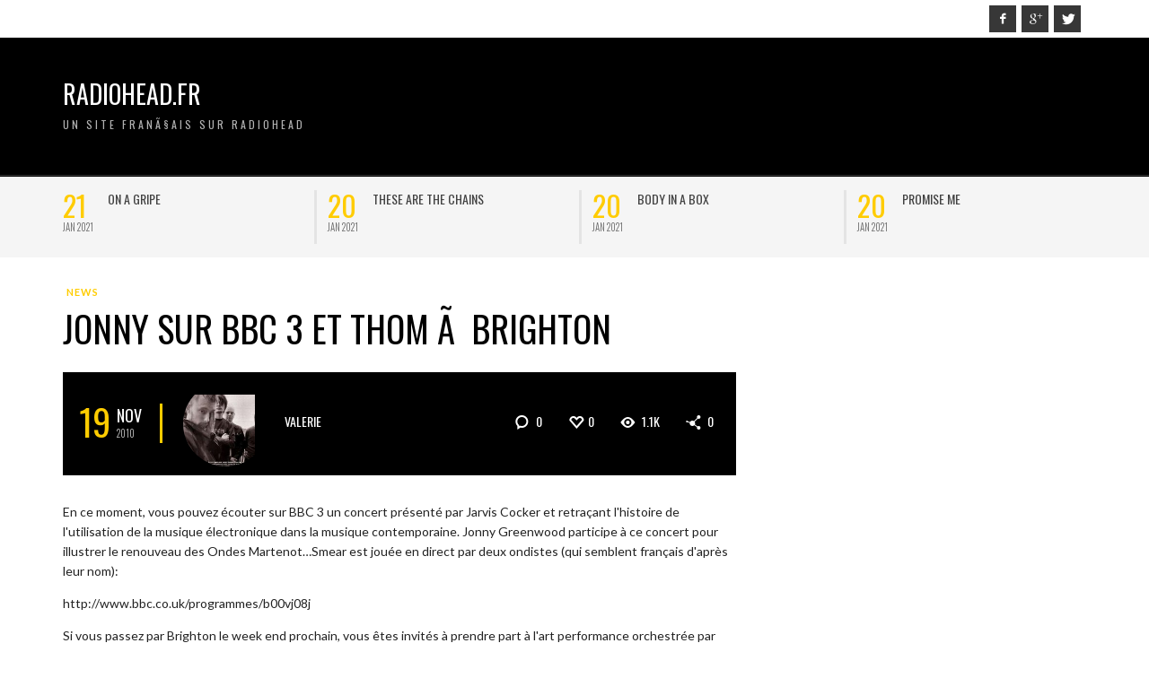

--- FILE ---
content_type: text/html; charset=UTF-8
request_url: http://www.radiohead.fr/jonny-sur-bbc-3-et-thom-%C3%A0-brighton/
body_size: 10179
content:
<!DOCTYPE html>
<html class="no-js"  lang="fr-FR">
	<head>
		<meta charset="UTF-8">

		<title itemprop="name">Jonny sur BBC 3 et Thom Ã  Brighton | Radiohead.Fr</title>
		
		                        <script>
                            /* You can add more configuration options to webfontloader by previously defining the WebFontConfig with your options */
                            if ( typeof WebFontConfig === "undefined" ) {
                                WebFontConfig = new Object();
                            }
                            WebFontConfig['google'] = {families: ['Oswald:300,400,700', 'Lato:100,300,400,700,900,100italic,300italic,400italic,700italic,900italic']};

                            (function() {
                                var wf = document.createElement( 'script' );
                                wf.src = 'https://ajax.googleapis.com/ajax/libs/webfont/1.5.3/webfont.js';
                                wf.type = 'text/javascript';
                                wf.async = 'true';
                                var s = document.getElementsByTagName( 'script' )[0];
                                s.parentNode.insertBefore( wf, s );
                            })();
                        </script>
                        <link rel='dns-prefetch' href='//s.w.org' />
<link rel="alternate" type="application/rss+xml" title="Radiohead.Fr &raquo; Flux" href="http://www.radiohead.fr/feed/" />
<link rel="alternate" type="application/rss+xml" title="Radiohead.Fr &raquo; Flux des commentaires" href="http://www.radiohead.fr/comments/feed/" />
<link rel="alternate" type="application/rss+xml" title="Radiohead.Fr &raquo; Jonny sur BBC 3 et Thom Ã  Brighton Flux des commentaires" href="http://www.radiohead.fr/jonny-sur-bbc-3-et-thom-%c3%a0-brighton/feed/" />
		<script type="text/javascript">
			window._wpemojiSettings = {"baseUrl":"https:\/\/s.w.org\/images\/core\/emoji\/13.0.1\/72x72\/","ext":".png","svgUrl":"https:\/\/s.w.org\/images\/core\/emoji\/13.0.1\/svg\/","svgExt":".svg","source":{"concatemoji":"http:\/\/www.radiohead.fr\/wp-includes\/js\/wp-emoji-release.min.js?ver=5.6.16"}};
			!function(e,a,t){var n,r,o,i=a.createElement("canvas"),p=i.getContext&&i.getContext("2d");function s(e,t){var a=String.fromCharCode;p.clearRect(0,0,i.width,i.height),p.fillText(a.apply(this,e),0,0);e=i.toDataURL();return p.clearRect(0,0,i.width,i.height),p.fillText(a.apply(this,t),0,0),e===i.toDataURL()}function c(e){var t=a.createElement("script");t.src=e,t.defer=t.type="text/javascript",a.getElementsByTagName("head")[0].appendChild(t)}for(o=Array("flag","emoji"),t.supports={everything:!0,everythingExceptFlag:!0},r=0;r<o.length;r++)t.supports[o[r]]=function(e){if(!p||!p.fillText)return!1;switch(p.textBaseline="top",p.font="600 32px Arial",e){case"flag":return s([127987,65039,8205,9895,65039],[127987,65039,8203,9895,65039])?!1:!s([55356,56826,55356,56819],[55356,56826,8203,55356,56819])&&!s([55356,57332,56128,56423,56128,56418,56128,56421,56128,56430,56128,56423,56128,56447],[55356,57332,8203,56128,56423,8203,56128,56418,8203,56128,56421,8203,56128,56430,8203,56128,56423,8203,56128,56447]);case"emoji":return!s([55357,56424,8205,55356,57212],[55357,56424,8203,55356,57212])}return!1}(o[r]),t.supports.everything=t.supports.everything&&t.supports[o[r]],"flag"!==o[r]&&(t.supports.everythingExceptFlag=t.supports.everythingExceptFlag&&t.supports[o[r]]);t.supports.everythingExceptFlag=t.supports.everythingExceptFlag&&!t.supports.flag,t.DOMReady=!1,t.readyCallback=function(){t.DOMReady=!0},t.supports.everything||(n=function(){t.readyCallback()},a.addEventListener?(a.addEventListener("DOMContentLoaded",n,!1),e.addEventListener("load",n,!1)):(e.attachEvent("onload",n),a.attachEvent("onreadystatechange",function(){"complete"===a.readyState&&t.readyCallback()})),(n=t.source||{}).concatemoji?c(n.concatemoji):n.wpemoji&&n.twemoji&&(c(n.twemoji),c(n.wpemoji)))}(window,document,window._wpemojiSettings);
		</script>
		<style type="text/css">
img.wp-smiley,
img.emoji {
	display: inline !important;
	border: none !important;
	box-shadow: none !important;
	height: 1em !important;
	width: 1em !important;
	margin: 0 .07em !important;
	vertical-align: -0.1em !important;
	background: none !important;
	padding: 0 !important;
}
</style>
	<link rel='stylesheet' id='wp-block-library-css'  href='http://www.radiohead.fr/wp-includes/css/dist/block-library/style.min.css?ver=5.6.16' type='text/css' media='all' />
<link rel='stylesheet' id='vwcss-mmenu-css'  href='http://www.radiohead.fr/wp-content/themes/blackmag/js/jquery-mmenu/css/jquery.mmenu.custom.css?ver=1.6.11' type='text/css' media='all' />
<link rel='stylesheet' id='vwcss-icon-iconic-css'  href='http://www.radiohead.fr/wp-content/themes/blackmag/components/font-icons/iconic/css/iconic.css?ver=1.6.11' type='text/css' media='all' />
<link rel='stylesheet' id='vwcss-icon-social-css'  href='http://www.radiohead.fr/wp-content/themes/blackmag/components/font-icons/social-icons/css/zocial.css?ver=1.6.11' type='text/css' media='all' />
<link rel='stylesheet' id='vwcss-animate-css'  href='http://www.radiohead.fr/wp-content/themes/blackmag/css/animate.css?ver=1.6.11' type='text/css' media='all' />
<link rel='stylesheet' id='vwcss-bootstrap-css'  href='http://www.radiohead.fr/wp-content/themes/blackmag/css/bootstrap.css?ver=1.6.11' type='text/css' media='all' />
<link rel='stylesheet' id='vwcss-flexslider-css'  href='http://www.radiohead.fr/wp-content/themes/blackmag/js/flex-slider/flexslider-custom.css?ver=1.6.11' type='text/css' media='all' />
<link rel='stylesheet' id='vwcss-theme-css'  href='http://www.radiohead.fr/wp-content/themes/blackmag/style.css?ver=1.6.11' type='text/css' media='all' />
<script type='text/javascript' src='http://www.radiohead.fr/wp-includes/js/jquery/jquery.min.js?ver=3.5.1' id='jquery-core-js'></script>
<script type='text/javascript' src='http://www.radiohead.fr/wp-includes/js/jquery/jquery-migrate.min.js?ver=3.3.2' id='jquery-migrate-js'></script>
<script type='text/javascript' id='vwjs-post-views-js-extra'>
/* <![CDATA[ */
var vw_post_views = {"ajaxurl":"http:\/\/www.radiohead.fr\/wp-admin\/admin-ajax.php","post_id":"3057"};
/* ]]> */
</script>
<script type='text/javascript' src='http://www.radiohead.fr/wp-content/themes/blackmag/inc/post-views/post-views-ajax.js?ver=5.6.16' id='vwjs-post-views-js'></script>
<link rel="https://api.w.org/" href="http://www.radiohead.fr/wp-json/" /><link rel="alternate" type="application/json" href="http://www.radiohead.fr/wp-json/wp/v2/posts/3057" /><link rel="EditURI" type="application/rsd+xml" title="RSD" href="http://www.radiohead.fr/xmlrpc.php?rsd" />
<link rel="wlwmanifest" type="application/wlwmanifest+xml" href="http://www.radiohead.fr/wp-includes/wlwmanifest.xml" /> 
<meta name="generator" content="WordPress 5.6.16" />
<link rel="canonical" href="http://www.radiohead.fr/jonny-sur-bbc-3-et-thom-%c3%a0-brighton/" />
<link rel='shortlink' href='http://www.radiohead.fr/?p=3057' />
<link rel="alternate" type="application/json+oembed" href="http://www.radiohead.fr/wp-json/oembed/1.0/embed?url=http%3A%2F%2Fwww.radiohead.fr%2Fjonny-sur-bbc-3-et-thom-%25c3%25a0-brighton%2F" />
<link rel="alternate" type="text/xml+oembed" href="http://www.radiohead.fr/wp-json/oembed/1.0/embed?url=http%3A%2F%2Fwww.radiohead.fr%2Fjonny-sur-bbc-3-et-thom-%25c3%25a0-brighton%2F&#038;format=xml" />
<link rel="profile" href="http://gmpg.org/xfn/11">

<link rel="pingback" href="http://www.radiohead.fr/xmlrpc.php">

<meta name="description" content="Un site franÃ§ais sur Radiohead">

<link href="//www.google-analytics.com" rel="dns-prefetch">

<meta name="viewport" content="width=device-width,initial-scale=1.0,user-scalable=yes">

		




<!-- HTML5 shim and Respond.js IE8 support of HTML5 elements and media queries -->
<!--[if lt IE 9]>
	<script src="//cdnjs.cloudflare.com/ajax/libs/html5shiv/3.7/html5shiv.min.js"></script>
	<script src="//cdnjs.cloudflare.com/ajax/libs/respond.js/1.4.2/respond.min.js"></script>
<![endif]-->		<!-- Facebook integration -->

		<meta property="og:site_name" content="Radiohead.Fr">

					<meta property="og:title" content="Jonny sur BBC 3 et Thom Ã  Brighton">
			<meta property="og:description" content="En ce moment, vous pouvez &eacute;couter sur BBC 3 un concert pr&eacute;sent&eacute; par Jarvis Cocker et retra&ccedil;ant l&#39;histoire de l&#39;utilisation de la musique &eacute;lectronique dans la musique contemporaine. Jonny Greenwood participe &agrave; ce concert pour illustrer le renouveau des Ondes Martenot&#8230;Smear est jou&eacute;e en direct par deux ondistes (qui semblent">
			<meta property="og:url" content="http://www.radiohead.fr/jonny-sur-bbc-3-et-thom-%c3%a0-brighton/"/>
						<meta property="og:image" content="" />
						
		
		<!-- /Facebook integration -->
		<style type="text/css">.recentcomments a{display:inline !important;padding:0 !important;margin:0 !important;}</style>		<style id="vw-custom-font" type="text/css">
						
					</style>
			<style type="text/css">
		a, a:hover,
		.vw-page-title-box .vw-label,
		.vw-post-categories a,
		.vw-page-subtitle,
		.vw-review-summary-bar .vw-review-score,
		.vw-review-total-score,
		.vw-breaking-news-date,
		.vw-date-box-date,
		.vw-post-style-classic .vw-post-box-title a:hover,
		.vw-post-likes-count.vw-post-liked .vw-icon,
		.vw-menu-location-bottom .main-menu-link:hover,
		.vw-accordion-header.ui-accordion-header-active span,
		.vw-accordion .ui-state-hover span,
		.vw-404-text,
		em, .entry-title em, .widget-title em, .vw-related-posts-title em, .vw-post-comments-title em, .vw-page-title em, .vw-post-box-layout-title em, .vwspc-section-title em {
			color: #ffcc00;
		}

		.vw-site-social-profile-icon:hover,
		/*.vw-post-categories a,*/
		.vw-breaking-news-label,
		.vw-post-navigation-previous:hover,
		.vw-post-navigation-next:hover,
		.vw-author-socials a:hover,
		.vw-post-style-box:hover,
		.vw-review-summary-bar .vw-review-score-bar,
		.vw-review-total-score, .vw-review-item-score.vw-review-score-percentage,
		.vw-post-style-classic a.vw-post-box-read-more:hover,
		.vw-post-box:hover .vw-post-format-icon,
		.vw-gallery-direction-button:hover,
		.vw-post-meta-icons a:hover,
		.widget_tag_cloud .tagcloud a:hover,
		.vw-page-navigation-pagination .page-numbers:hover,
		.vw-page-navigation-pagination .page-numbers.current,
		#wp-calendar tbody td:hover,
		.widget_vw_widget_categories .vw-widget-category-title:hover .vw-widget-category-post-count,
		.vwspc-section-full-page-link:hover .vw-button,
		.vw-post-tabed-tab.ui-state-active,
		.vw-page-links > .vw-page-link, .vw-page-links .vw-page-link:hover,
		.vw-tag-links a:hover {
			background-color: #ffcc00;
		}

		.vw-post-style-small-comment .vw-comment-meta,
		.vw-about-author-section .vw-author-name,
		.vw-post-meta-large .vw-date-box,
		#wp-calendar caption,
		.wp-caption p.wp-caption-text,
		.vw-widget-feedburner-text,
		.vw-login-title,
		.widget_search label,
		.widget_vw_widget_author .vw-widget-author-title,
		.vw-quote {
			border-color: #ffcc00;
		}

		.vw-menu-location-top.sf-arrows .main-menu-link.sf-with-ul:after {
			border-top-color: #000000;
		}
		.vw-menu-location-top.sf-arrows .sub-menu-link.sf-with-ul:after {
			border-left-color: #000000;
		}

		.sf-arrows > li > .sf-with-ul:focus:after, .sf-arrows > li:hover > .sf-with-ul:after, .sf-arrows > .sfHover > .sf-with-ul:after {
			border-top-color: #ffcc00 !important;
		}

		.vw-menu-location-top a.main-menu-link {
			color: #000000;
		}

		
		.vw-menu-location-top .main-menu-item:hover .main-menu-link {
			color: #888888;
		}

		/* Body font */
		.vw-header-font-family,
		.vw-copyright {
			font-family: Oswald;
		}

		.vw-breaking-news-link {
			font-family: Lato;
		}

		.vw-page-title-wrapper-top.vw-has-background .vw-page-title-wrapper-inner {
			padding-top: 150px;
		}

		.vw-sticky-wrapper.is-sticky .vw-menu-main-wrapper.vw-sticky {
			background-color: rgba(0,0,0,0.8);
		}

		.vw-menu-main-wrapper {
			border-color: rgba(255,255,255,0.21);
		}

		/* Custom Styles */
			</style>
	<style type="text/css" title="dynamic-css" class="options-output">h1, h2, h3, h4, h5, h6, .vw-header-font,blockquote, .vw-post-box.vw-post-format-link a,.vw-social-counter-count,.vw-menu-location-top .menu-link,.vw-menu-location-bottom .main-menu-link,.vw-page-navigation-pagination .page-numbers,#wp-calendar caption,input[type=button],input[type=submit],button,.vw-button,.vw-accordion-header-text,.vw-tab-title{font-family:Oswald;text-transform:uppercase;font-weight:normal;font-style:400;color:#000;opacity: 1;visibility: visible;-webkit-transition: opacity 0.24s ease-in-out;-moz-transition: opacity 0.24s ease-in-out;transition: opacity 0.24s ease-in-out;}.wf-loading h1, h2, h3, h4, h5, h6, .vw-header-font,.wf-loading blockquote, .vw-post-box.vw-post-format-link a,.wf-loading .vw-social-counter-count,.wf-loading .vw-menu-location-top .menu-link,.wf-loading .vw-menu-location-bottom .main-menu-link,.wf-loading .vw-page-navigation-pagination .page-numbers,.wf-loading #wp-calendar caption,.wf-loading input[type=button],.wf-loading input[type=submit],.wf-loading button,.wf-loading .vw-button,.wf-loading .vw-accordion-header-text,.wf-loading .vw-tab-title,{opacity: 0;}.ie.wf-loading h1, h2, h3, h4, h5, h6, .vw-header-font,.ie.wf-loading blockquote, .vw-post-box.vw-post-format-link a,.ie.wf-loading .vw-social-counter-count,.ie.wf-loading .vw-menu-location-top .menu-link,.ie.wf-loading .vw-menu-location-bottom .main-menu-link,.ie.wf-loading .vw-page-navigation-pagination .page-numbers,.ie.wf-loading #wp-calendar caption,.ie.wf-loading input[type=button],.ie.wf-loading input[type=submit],.ie.wf-loading button,.ie.wf-loading .vw-button,.ie.wf-loading .vw-accordion-header-text,.ie.wf-loading .vw-tab-title,{visibility: hidden;}.vw-menu-location-main .main-menu-link{font-family:Oswald;letter-spacing:2px;font-weight:normal;font-style:400;color:#fff;font-size:16px;opacity: 1;visibility: visible;-webkit-transition: opacity 0.24s ease-in-out;-moz-transition: opacity 0.24s ease-in-out;transition: opacity 0.24s ease-in-out;}.wf-loading .vw-menu-location-main .main-menu-link,{opacity: 0;}.ie.wf-loading .vw-menu-location-main .main-menu-link,{visibility: hidden;}body,cite{font-family:Lato;font-weight:normal;font-style:400;color:#222222;font-size:14px;opacity: 1;visibility: visible;-webkit-transition: opacity 0.24s ease-in-out;-moz-transition: opacity 0.24s ease-in-out;transition: opacity 0.24s ease-in-out;}.wf-loading body,.wf-loading cite,{opacity: 0;}.ie.wf-loading body,.ie.wf-loading cite,{visibility: hidden;}.vw-logo-link{margin-top:0px;margin-bottom:0px;margin-left:0px;margin-right:0px;}.vw-menu-additional-logo img{margin-top:15px;margin-bottom:0px;margin-left:15px;margin-right:0px;}.vw-site-wrapper,.vw-page-navigation-pagination{background-color:#ffffff;}.vw-breaking-news-bar{background:#f5f5f5;}.vw-breaking-news-list .vw-breaking-news-link,.vw-breaking-news-list .vw-breaking-news-month{color:#424242;}.vw-top-bar{background:#ffffff;}.vw-menu-location-top .sub-menu,.vw-menu-location-top .main-menu-item:hover .main-menu-link{background:#ffffff;}.vw-menu-location-top .sub-menu-link{color:#111111;}.vw-menu-location-top .sub-menu-link:hover{color:#888888;}.vw-menu-location-top .sub-menu-link:hover{background:#f5f5f5;}.vw-menu-main-wrapper{background:rgba(0,0,0,0.5);}.vw-menu-location-main .main-menu-item{color:#ffffff;}.vw-menu-location-main .main-menu-item:hover{color:#111111;}.vw-menu-location-main .sub-menu,.vw-menu-location-main .main-menu-item:hover .main-menu-link{background:#ffffff;}.vw-menu-location-main .sub-menu-link{color:#111111;}.vw-menu-location-main .sub-menu-link:hover{color:#888888;}.vw-menu-location-main .sub-menu-link:hover{background:#f5f5f5;}.vw-footer-sidebars{background-color:#000000;}.vw-footer-sidebars h1,.vw-footer-sidebars h2,.vw-footer-sidebars h3,.vw-footer-sidebars h4,.vw-footer-sidebars h5,.vw-footer-sidebars h6,.vw-footer-sidebars .widget-title,.vw-footer-sidebars .vw-widget-category-title{color:#ffffff;}.vw-footer-sidebars{color:#b4b4b4;}.vw-bottom-bar{background:#000000;}.vw-bottom-bar,.vw-bottom-bar .menu-link{color:#b4b4b4;}</style>
	</head>
	<body id="site-top" class="post-template-default single single-post postid-3057 single-format-standard vw-site-layout-full-width vw-post-layout-classic vw-js-enable-ajax-pagination">

		<div class="vw-site-wrapper">

			<div class="vw-top-bar">
	<div class="container">
		<div class="row">
			<div class="col-sm-12">
				<div class="vw-top-bar-left">
					<nav class="vw-menu-top-wrapper">
</nav>				</div>
				<div class="vw-top-bar-right">
					<span class="vw-site-social-profile"><a class="vw-site-social-profile-icon vw-site-social-facebook" href="https://facebook.com" title="Facebook"><i class="icon-social-facebook"></i></a><a class="vw-site-social-profile-icon vw-site-social-googleplus" href="https://plus.google.com" title="Google+"><i class="icon-social-gplus"></i></a><a class="vw-site-social-profile-icon vw-site-social-twitter" href="https://twitter.com" title="Twitter"><i class="icon-social-twitter"></i></a></span>				</div>
			</div>
		</div>
	</div>
</div>
			<header class="vw-site-header vw-site-header-style-left-logo clearfix">
	<div class="container">
		<div class="row">
			<div class="col-sm-12">
				<div class="vw-site-header-inner">
					<div class="vw-logo-wrapper">
	
	<a class="vw-logo-link" href="http://www.radiohead.fr">
				
		<!-- Site Logo -->
		
			<h1 class="vw-site-title">Radiohead.Fr</h1>

							<h2 class="vw-site-tagline">Un site franÃ§ais sur Radiohead</h2>
						
			</a>

</div>
					<div class="vw-mobile-nav-button-wrapper">
						<span class="vw-mobile-nav-button">
							<span class="vw-hamburger-icon"><span></span></span>
						</span>
					</div>
				
									</div>
			</div>
		</div>
	</div>

	<nav id="vw-menu-main" class="vw-menu-main-wrapper">
	<div class="container">
		<div class="row">
			<div class="col-sm-12">
				

	<div class=" vw-menu-main-inner">

					
	</div>
			</div>
		</div>
	</div>
</nav>	
	<nav class="vw-menu-mobile-wrapper">

	
</nav></header>
			
<div class="vw-breaking-news-bar">
	<div class="container">
		<div class="row">
			<div class="col-sm-12">
				<div class="vw-breaking-news invisible">
					<ul class="vw-breaking-news-list">

						
						
							<li>
								<span class="vw-breaking-news-post-date vw-header-font">
									<span class="vw-breaking-news-date">21</span>
									<span class="vw-breaking-news-month">Jan 2021</span>
								</span>
								<a class="vw-breaking-news-link vw-header-font" href="http://www.radiohead.fr/on-a-gripe/" rel="bookmark">On a Gripe</a>							</li>

						
							<li>
								<span class="vw-breaking-news-post-date vw-header-font">
									<span class="vw-breaking-news-date">20</span>
									<span class="vw-breaking-news-month">Jan 2021</span>
								</span>
								<a class="vw-breaking-news-link vw-header-font" href="http://www.radiohead.fr/these-are-the-chains/" rel="bookmark">These are the chains</a>							</li>

						
							<li>
								<span class="vw-breaking-news-post-date vw-header-font">
									<span class="vw-breaking-news-date">20</span>
									<span class="vw-breaking-news-month">Jan 2021</span>
								</span>
								<a class="vw-breaking-news-link vw-header-font" href="http://www.radiohead.fr/body-in-a-box/" rel="bookmark">Body in a box</a>							</li>

						
							<li>
								<span class="vw-breaking-news-post-date vw-header-font">
									<span class="vw-breaking-news-date">20</span>
									<span class="vw-breaking-news-month">Jan 2021</span>
								</span>
								<a class="vw-breaking-news-link vw-header-font" href="http://www.radiohead.fr/promise-me/" rel="bookmark">Promise Me</a>							</li>

						
							<li>
								<span class="vw-breaking-news-post-date vw-header-font">
									<span class="vw-breaking-news-date">20</span>
									<span class="vw-breaking-news-month">Jan 2021</span>
								</span>
								<a class="vw-breaking-news-link vw-header-font" href="http://www.radiohead.fr/gripe/" rel="bookmark">GRIPE</a>							</li>

						
							<li>
								<span class="vw-breaking-news-post-date vw-header-font">
									<span class="vw-breaking-news-date">11</span>
									<span class="vw-breaking-news-month">Nov 2020</span>
								</span>
								<a class="vw-breaking-news-link vw-header-font" href="http://www.radiohead.fr/le-vingt-juin-deux-mille-vingt-et-un-thom-yorke-tomorrows-modern-boxes/" rel="bookmark">Le vingt juin deux mille vingt et un, THOM YORKE TOMORROW&#8217;S MODERN BOXES</a>							</li>

						
							<li>
								<span class="vw-breaking-news-post-date vw-header-font">
									<span class="vw-breaking-news-date">02</span>
									<span class="vw-breaking-news-month">Mai 2020</span>
								</span>
								<a class="vw-breaking-news-link vw-header-font" href="http://www.radiohead.fr/jonny-poste-une-postcard-et-une-interview-deob/" rel="bookmark">Jonny poste une Postcard&#8230;et une interview d&#8217;EOB</a>							</li>

						
							<li>
								<span class="vw-breaking-news-post-date vw-header-font">
									<span class="vw-breaking-news-date">30</span>
									<span class="vw-breaking-news-month">Avr 2020</span>
								</span>
								<a class="vw-breaking-news-link vw-header-font" href="http://www.radiohead.fr/plasticine-figures/" rel="bookmark">Plasticine figures</a>							</li>

						
					</ul>
				</div>
			</div>
		</div>
	</div>
</div>


			

<div class="vw-page-wrapper clearfix vw-sidebar-position-right">
	<div class="container">
		<div class="row">

			<div class="vw-page-content" role="main" itemprop="articleBody">

				
					
											<article class="post-3057 post type-post status-publish format-standard has-post-thumbnail hentry category-news">

							<div class="vw-post-categories"><a class=" vw-category-link vw-cat-id-51" href="http://www.radiohead.fr/category/news/" title="View all posts in news" rel="category">news</a></div>							
							<h1 class="entry-title">Jonny sur BBC 3 et Thom Ã  Brighton</h1>
														<span class="author vcard hidden"><span class="fn">valerie</span></span>
							<span class="updated hidden">2010-11-19</span>
							
									<div class="vw-post-meta-wrapper vw-post-meta-large">
			<div class="vw-post-meta">

						<span class="vw-date-box vw-header-font ">
			<span class="vw-date-box-date">19</span>
			<span class="vw-date-box-month">
				<span>Nov</span>
				<span>2010</span>
			</span>
		</span>
		
									<a class="vw-author-avatar" href="http://www.radiohead.fr/author/valerie/" title="View all posts by valerie"><img src="http://www.radiohead.fr/wp-content/uploads/2017/06/profile_photo-58-150x150.jpg" width="80" height="80" alt="valerie" class="avatar avatar-80 wp-user-avatar wp-user-avatar-80 alignnone photo" /></a>					<a class="author-name author vw-header-font" href="http://www.radiohead.fr/author/valerie/" title="View all posts by valerie" rel="author">valerie</a>
				
			</div>

			<div class="vw-post-meta-icons">

								<a class="vw-post-meta-icon vw-post-comment-count vw-header-font" href="#comment">
					<i class="vw-icon icon-iconic-comment-alt2"></i> 0				</a>
				
				<a href="#" class="vw-post-meta-icon vw-post-likes-count " id="vw-post-likes-id-3057" data-post-id="3057" title="I like this"><i class="vw-icon icon-iconic-heart-empty"></i><span class="vw-post-likes-number vw-header-font">0</span></a>
				<span class="vw-post-meta-icon vw-post-view-count vw-post-views-id-3057" data-post-id="3057"> <i class="vw-icon icon-iconic-eye"></i> <span class="vw-post-view-number vw-header-font">1.1k</span></span>
						<a class="vw-post-share-count vw-post-meta-icon" href="#vw-post-shares-dialog">
			<i class="vw-icon icon-iconic-share"></i> <span class="vw-header-font vw-post-share-number">0</span>
		</a>
		
			</div>
		</div>
		
							<div class="vw-featured-image">		<a class="" href="" title="Jonny sur BBC 3 et Thom Ã  Brighton" rel="bookmark">
					</a>
		</div>
														

							<div class="vw-post-content clearfix"><p>
	En ce moment, vous pouvez &eacute;couter sur BBC 3 un concert pr&eacute;sent&eacute; par Jarvis Cocker et retra&ccedil;ant l&#39;histoire de l&#39;utilisation de la musique &eacute;lectronique dans la musique contemporaine. Jonny Greenwood participe &agrave; ce concert pour illustrer le renouveau des Ondes Martenot&#8230;Smear est jou&eacute;e en direct par deux ondistes (qui semblent fran&ccedil;ais d&#39;apr&egrave;s leur nom):</p>
<p>
	http://www.bbc.co.uk/programmes/b00vj08j</p>
<p>
	Si vous passez par Brighton le week end prochain, vous &ecirc;tes invit&eacute;s &agrave; prendre part &agrave; l&#39;art performance orchestr&eacute;e par Stanley Donwood et Thom Yorke en relation avec le sommet de Cancun: des artistes &agrave; travers le monde se mobilisent pour faire voir du ciel des oeuvres artistiques &eacute;ph&eacute;m&egrave;res. A Brighton, ce sera une reconstitution de la sc&egrave;ne du Roi Canute essayant d&#39;arr&ecirc;ter le d&eacute;luge, figure reprise sur the Eraser. Les 2000 premi&egrave;res personnes inscrites auront leur place dans la performance (imit&eacute;e des tableaux vivants de Spencer Tunick, vus au Big Chill Festival cet &eacute;t&eacute;? Esp&eacute;rons qu&#39;il ne faut pas &ecirc;tre nu pour figurer dans le tableau, il ne fait pas tr&egrave;s chaud &agrave; Brighton en ce moment!)</p>
<p>
	http://earth.350.org/locations/england/</p>
<p>
	La m&ecirc;me invitation, cette fois sur le DAS, agr&eacute;ment&eacute;e d&#39;un sourire et d&#39;un office chart of &quot;beats, pulses and tones&quot;</p>
<p>
	http://www.radiohead.com/deadairspace/</p>
<p>
	Attention, peut-&ecirc;tre une date &agrave; retenir: il y aura des Zero Carbon Concerts les 27 et 28 novembre prochains organis&eacute;s par Earth350.org, Thom Yorke semble &ecirc;tre partie prenante de ces manifestations:</p>
<p>
	&quot;We&#39;re working with Thom Yorke on the EARTH Art project to make the links clear between the musical arts like the <a href="http://www.zerocarbonconcert.org/">Zero Carbon Concerts</a> this weekend to the visual arts like Eraser&#39;s climate-inspired visual art.&quot;</p>
</div>
							
							

					
 
							
							
							
							
							
							

							
							
						</article><!-- #post-## -->

					
					
					<div class="vw-post-navigation vw-post-navigation-style-default clearfix">
			<a class="vw-post-navigation-previous" href="http://www.radiohead.fr/off-topic/">
		
		<div class="vw-post-navigation-content">
			<span class="vw-post-navigation-label">Previous post</span>
			<h4 class="vw-post-navigation-title">
				Off Topic			</h4>
		</div>
	</a>
		
			<a class="vw-post-navigation-next" href="http://www.radiohead.fr/playlist-du-20-novembre-2010-de-thom-yorke/">
		
		<div class="vw-post-navigation-content">
			<span class="vw-post-navigation-label">Next post</span>
			<h4 class="vw-post-navigation-title">
				Playlist du 20 novembre 2010 de Thom Yorke			</h4>
		</div>
	</a>
	</div><div class="vw-about-author-section vcard author clearfix">

	<a class="vw-author-avatar" href="http://www.radiohead.fr/author/valerie/" title="View all posts by valerie"><img src="http://www.radiohead.fr/wp-content/uploads/2017/06/profile_photo-58-300x300.jpg" width="300" height="300" alt="valerie" class="avatar avatar-300 wp-user-avatar wp-user-avatar-300 alignnone photo" /></a>
	<div class="vw-about-author">
		<h3 class="vw-author-name fn">valerie</h3>
		<p class="vw-author-bio note"></p>

		<div class="vw-author-socials">
					</div>
	</div>
	<div class="clearfix"></div>
</div><div class="vw-related-posts vw-related-posts-style-default">
	<h3 class="vw-related-posts-title vw-right-topic-line">You Might Also Like</h3>

	<div class="vw-post-loop vw-post-loop-box-grid-2-col">	
	<div class="row">
		<div class="col-sm-12">
			<div class="vw-block-grid vw-block-grid-xs-1 vw-block-grid-sm-2">

							<div class="vw-block-grid-item">
					<div class="vw-post-box vw-post-style-box vw-post-format-standard">
	<a class="vw-post-box-thumbnail" href="http://www.radiohead.fr/on-a-gripe/" rel="bookmark">
					<img width="360" height="240" src="http://www.radiohead.fr/wp-content/uploads/2021/01/3342-9-360x240.jpg" class="attachment-vw_one_third_thumbnail size-vw_one_third_thumbnail wp-post-image" alt="Gripe jacket" loading="lazy" />		
		
		<h3 class="vw-post-box-title">
			On a Gripe		</h3>
	</a>

	<div class="vw-post-box-inner">
		<div class="vw-post-box-footer vw-header-font">

			<div class="vw-post-date"><i class="vw-icon vw-post-date-icon icon-iconic-clock"></i> <a href="http://www.radiohead.fr/on-a-gripe/" class="vw-post-date updated" title="Permalink to On a Gripe" rel="bookmark">21 janvier 2021</a></div>

					<a class="vw-post-comment-count vw-header-font" href="http://www.radiohead.fr/on-a-gripe/#comments">
			<i class="vw-icon icon-iconic-comment-alt2"></i> 1		</a>
					
		</div>
	</div>
	
</div>				</div>
							<div class="vw-block-grid-item">
					<div class="vw-post-box vw-post-style-box vw-post-format-standard">
	<a class="vw-post-box-thumbnail" href="http://www.radiohead.fr/le-vingt-juin-deux-mille-vingt-et-un-thom-yorke-tomorrows-modern-boxes/" rel="bookmark">
		
		
		<h3 class="vw-post-box-title">
			Le vingt juin deux mille vingt et un, THOM YORKE TOMORROW&#8217;S MODERN BOXES		</h3>
	</a>

	<div class="vw-post-box-inner">
		<div class="vw-post-box-footer vw-header-font">

			<div class="vw-post-date"><i class="vw-icon vw-post-date-icon icon-iconic-clock"></i> <a href="http://www.radiohead.fr/le-vingt-juin-deux-mille-vingt-et-un-thom-yorke-tomorrows-modern-boxes/" class="vw-post-date updated" title="Permalink to Le vingt juin deux mille vingt et un, THOM YORKE TOMORROW&#8217;S MODERN BOXES" rel="bookmark">11 novembre 2020</a></div>

					<a class="vw-post-comment-count vw-header-font" href="http://www.radiohead.fr/le-vingt-juin-deux-mille-vingt-et-un-thom-yorke-tomorrows-modern-boxes/#comments">
			<i class="vw-icon icon-iconic-comment-alt2"></i> 2		</a>
					
		</div>
	</div>
	
</div>				</div>
							<div class="vw-block-grid-item">
					<div class="vw-post-box vw-post-style-box vw-post-format-standard">
	<a class="vw-post-box-thumbnail" href="http://www.radiohead.fr/jonny-poste-une-postcard-et-une-interview-deob/" rel="bookmark">
		
		
		<h3 class="vw-post-box-title">
			Jonny poste une Postcard&#8230;et une interview d&#8217;EOB		</h3>
	</a>

	<div class="vw-post-box-inner">
		<div class="vw-post-box-footer vw-header-font">

			<div class="vw-post-date"><i class="vw-icon vw-post-date-icon icon-iconic-clock"></i> <a href="http://www.radiohead.fr/jonny-poste-une-postcard-et-une-interview-deob/" class="vw-post-date updated" title="Permalink to Jonny poste une Postcard&#8230;et une interview d&#8217;EOB" rel="bookmark">2 mai 2020</a></div>

					<a class="vw-post-comment-count vw-header-font" href="http://www.radiohead.fr/jonny-poste-une-postcard-et-une-interview-deob/#comments">
			<i class="vw-icon icon-iconic-comment-alt2"></i> 2		</a>
					
		</div>
	</div>
	
</div>				</div>
							<div class="vw-block-grid-item">
					<div class="vw-post-box vw-post-style-box vw-post-format-standard">
	<a class="vw-post-box-thumbnail" href="http://www.radiohead.fr/plasticine-figures/" rel="bookmark">
		
		
		<h3 class="vw-post-box-title">
			Plasticine figures		</h3>
	</a>

	<div class="vw-post-box-inner">
		<div class="vw-post-box-footer vw-header-font">

			<div class="vw-post-date"><i class="vw-icon vw-post-date-icon icon-iconic-clock"></i> <a href="http://www.radiohead.fr/plasticine-figures/" class="vw-post-date updated" title="Permalink to Plasticine figures" rel="bookmark">30 avril 2020</a></div>

					<a class="vw-post-comment-count vw-header-font" href="http://www.radiohead.fr/plasticine-figures/#respond">
			<i class="vw-icon icon-iconic-comment-alt2"></i> 0		</a>
					
		</div>
	</div>
	
</div>				</div>
			
			</div>
		</div>
	</div>
</div>
</div><div id="comments" class="vw-post-comments">
		
	<h3 class="vw-post-comments-title vw-right-topic-line">No Comment</h3>
	
	
		<div id="respond" class="comment-respond">
		<h3 id="reply-title" class="comment-reply-title">Leave a reply <small><a rel="nofollow" id="cancel-comment-reply-link" href="/jonny-sur-bbc-3-et-thom-%C3%A0-brighton/#respond" style="display:none;">Annuler la réponse</a></small></h3><p class="must-log-in">Vous devez <a href="http://www.radiohead.fr/wp-login.php?redirect_to=http%3A%2F%2Fwww.radiohead.fr%2Fjonny-sur-bbc-3-et-thom-%25c3%25a0-brighton%2F">vous connecter</a> pour publier un commentaire.</p>	</div><!-- #respond -->
	</div>

				
			</div>

			
	
		<aside class="vw-page-sidebar vw-page-sidebar-right">

		
	</aside>
	
		
		</div>
	</div>

</div>


			<footer id="vw-footer">

				
				<div class="vw-footer-sidebars">
	<div class="container">
		<div class="row">
			<aside class="vw-footer-sidebar vw-footer-sidebar-1 col-md-4"></aside><aside class="vw-footer-sidebar vw-footer-sidebar-2 col-md-4"></aside><aside class="vw-footer-sidebar vw-footer-sidebar-3 col-md-4"><div id="recent-comments-35" class="widget widget_recent_comments"><h3 class="widget-title vw-right-topic-line"><span>les derniers commentaires</span></h3><ul id="recentcomments"><li class="recentcomments"><span class="comment-author-link"><a href='https://godlnwstore.com/' rel='external nofollow ugc' class='url'>เว็บขายรหัสเกมส์</a></span> dans <a href="http://www.radiohead.fr/tinker-tailor-soldier-sailor-rich-man-poor-man-beggar-man-thief/comment-page-1/#comment-51712">Tinker Tailor Soldier Sailor Rich Man Poor Man Beggar Man Thief</a></li><li class="recentcomments"><span class="comment-author-link"><a href='https://kingroyaladresi.com/' rel='external nofollow ugc' class='url'>child porn</a></span> dans <a href="http://www.radiohead.fr/creep-2/comment-page-1/#comment-51711">Creep</a></li><li class="recentcomments"><span class="comment-author-link"><a href='https://lider.g-u.su' rel='external nofollow ugc' class='url'>Lider</a></span> dans <a href="http://www.radiohead.fr/burn-the-witch-1er-mai-moins-1-jour/comment-page-2/#comment-51710">Burn the Witch: 1er mai moins 1 jour</a></li><li class="recentcomments"><span class="comment-author-link"><a href='https://x.com/_vlknylmz' rel='external nofollow ugc' class='url'>Fetullah gulen aşığı</a></span> dans <a href="http://www.radiohead.fr/vous-serez-plac%c3%a9-o%c3%b9-%c3%a0-nimes-le-1007/comment-page-2/#comment-51709">Vous serez placÃ© oÃ¹ Ã  Nimes le 10/07?</a></li><li class="recentcomments"><span class="comment-author-link"><a href='https://dizain-cheloveka-manifestor.ru' rel='external nofollow ugc' class='url'>dizain-cheloveka-manifestor.ru</a></span> dans <a href="http://www.radiohead.fr/burn-the-witch-1er-mai-moins-1-jour/comment-page-2/#comment-51708">Burn the Witch: 1er mai moins 1 jour</a></li></ul></div></aside>		</div>
	</div>
</div>

				<div class="vw-bottom-bar">
	<div class="container">
		<div class="row">
			<div class="col-sm-12">

				<div class="vw-bottom-bar-wrapper-inner">
					<div class="vw-bottom-bar-left">
						<div class="vw-copyright">Copyright &copy;, All Rights Reserved.</div>					</div>

					<div class="vw-bottom-bar-right">
						<span class="vw-site-social-profile"><a class="vw-site-social-profile-icon vw-site-social-facebook" href="https://facebook.com" title="Facebook"><i class="icon-social-facebook"></i></a><a class="vw-site-social-profile-icon vw-site-social-googleplus" href="https://plus.google.com" title="Google+"><i class="icon-social-gplus"></i></a><a class="vw-site-social-profile-icon vw-site-social-twitter" href="https://twitter.com" title="Twitter"><i class="icon-social-twitter"></i></a></span>					</div>
				</div>
				
			</div>
		</div>
	</div>
</div>
			</footer>

		</div> <!-- /vw-site-wrapper -->
		
				<div id="vw-post-shares-dialog" class="zoom-anim-dialog mfp-hide">
			<span class="vw-post-shares-subtitle">SHARE</span>
			<h1 class="vw-header-font vw-post-shares-title">Jonny sur BBC 3 et Thom Ã  Brighton</h1>
			<div class="vw-post-shares-socials">
				<a class="vw-post-shares-social vw-post-shares-social-facebook" href="http://www.facebook.com/sharer.php?u=http://www.radiohead.fr/jonny-sur-bbc-3-et-thom-%c3%a0-brighton/" data-post-id="3057" data-share-to="facebook" data-width="500" data-height="300"><i class="vw-icon icon-social-facebook"></i></a>
				<a class="vw-post-shares-social vw-post-shares-social-twitter" href="https://twitter.com/intent/tweet?status=Jonny+sur+BBC+3+et+Thom+%C3%83%C2%A0+Brighton%20-%20http://www.radiohead.fr/jonny-sur-bbc-3-et-thom-%c3%a0-brighton/" data-post-id="3057" data-share-to="twitter" data-width="500" data-height="300"><i class="vw-icon icon-social-twitter"></i></a>
				<a class="vw-post-shares-social vw-post-shares-social-pinterest" href="http://pinterest.com/pin/create/button/?url=http://www.radiohead.fr/jonny-sur-bbc-3-et-thom-%c3%a0-brighton/&media=&description=Jonny+sur+BBC+3+et+Thom+%C3%83%C2%A0+Brighton" data-post-id="3057" data-share-to="pinterest" data-width="750" data-height="300"><i class="vw-icon icon-social-pinterest"></i></a>
				<a class="vw-post-shares-social vw-post-shares-social-gplus" href="http://plus.google.com/share?url=http://www.radiohead.fr/jonny-sur-bbc-3-et-thom-%c3%a0-brighton/" data-post-id="3057" data-share-to="gplus" data-width="500" data-height="475"><i class="vw-icon icon-social-gplus"></i></a>
			</div>
		</div>
				<script type='text/javascript'>
			;(function( $, window, document, undefined ){
				"use strict";

				$( document ).ready( function () {
					/* Render registered custom scripts */
					
					/* Render custom jquery option */
					
				} );

				$( window ).ready( function() {
							if ( $.flexslider ) {
			$( '.flexslider' ).flexslider({
				animation: "fade",
				easing: "easeInCirc",
				slideshow: true,
				slideshowSpeed: 4000,
				animationSpeed: 600,
				randomize: false,
				pauseOnHover: true,
				prevText: '',
				nextText: '',
				smoothHeight: 1,
			});
		}
					} );
				
			})( jQuery, window , document );

		</script>
		<script type='text/javascript' id='instant-search-js-extra'>
/* <![CDATA[ */
var instant_search = {"blog_url":"http:\/\/www.radiohead.fr","ajax_url":"http:\/\/www.radiohead.fr\/wp-admin\/admin-ajax.php","placeholder":"Search"};
/* ]]> */
</script>
<script type='text/javascript' src='http://www.radiohead.fr/wp-content/themes/blackmag/inc/instant-search/instant-search.js?ver=1.6.11' id='instant-search-js'></script>
<script type='text/javascript' id='vwjs-post-likes-js-extra'>
/* <![CDATA[ */
var vw_post_likes = {"ajaxurl":"http:\/\/www.radiohead.fr\/wp-admin\/admin-ajax.php","liked_message":"You already like this","is_caching_enabled":"1"};
/* ]]> */
</script>
<script type='text/javascript' src='http://www.radiohead.fr/wp-content/themes/blackmag/inc/post-likes/post-likes.js?ver=1.6.11' id='vwjs-post-likes-js'></script>
<script type='text/javascript' id='vwjs-post-shares-js-extra'>
/* <![CDATA[ */
var vw_post_shares = {"ajaxurl":"http:\/\/www.radiohead.fr\/wp-admin\/admin-ajax.php","is_caching_enabled":"1"};
/* ]]> */
</script>
<script type='text/javascript' src='http://www.radiohead.fr/wp-content/themes/blackmag/inc/post-shares/post-shares.js?ver=1.6.11' id='vwjs-post-shares-js'></script>
<script type='text/javascript' src='http://www.radiohead.fr/wp-includes/js/jquery/ui/core.min.js?ver=1.12.1' id='jquery-ui-core-js'></script>
<script type='text/javascript' src='http://www.radiohead.fr/wp-includes/js/jquery/ui/tabs.min.js?ver=1.12.1' id='jquery-ui-tabs-js'></script>
<script type='text/javascript' src='http://www.radiohead.fr/wp-includes/js/jquery/ui/effect.min.js?ver=1.12.1' id='jquery-effects-core-js'></script>
<script type='text/javascript' src='http://www.radiohead.fr/wp-includes/js/jquery/ui/effect-fade.min.js?ver=1.12.1' id='jquery-effects-fade-js'></script>
<script type='text/javascript' src='http://www.radiohead.fr/wp-content/themes/blackmag/js/modernizr.min.js?ver=1.6.11' id='vwjs-modernizr-js'></script>
<script type='text/javascript' src='http://www.radiohead.fr/wp-includes/js/comment-reply.min.js?ver=5.6.16' id='comment-reply-js'></script>
<script type='text/javascript' src='http://www.radiohead.fr/wp-content/themes/blackmag/js/jquery.easing.compatibility.js?ver=1.6.11' id='vwjs-jquery-easing-js'></script>
<script type='text/javascript' src='http://www.radiohead.fr/wp-content/themes/blackmag/js/jquery.hoverIntent.js?ver=1.6.11' id='vwjs-hoverintent-js'></script>
<script type='text/javascript' src='http://www.radiohead.fr/wp-content/themes/blackmag/js/jquery.fitvids.js?ver=1.6.11' id='vwjs-fitvids-js'></script>
<script type='text/javascript' src='http://www.radiohead.fr/wp-content/themes/blackmag/js/jquery-backstretch/jquery.backstretch.min.js?ver=1.6.11' id='vwjs-backstretch-js'></script>
<script type='text/javascript' src='http://www.radiohead.fr/wp-content/themes/blackmag/js/flex-slider/jquery.flexslider-min.js?ver=1.6.11' id='vwjs-flexslider-js'></script>
<script type='text/javascript' src='http://www.radiohead.fr/wp-content/themes/blackmag/js/jquery-bxslider/jquery.bxslider.min.js?ver=1.6.11' id='vwjs-bxslider-js'></script>
<script type='text/javascript' src='http://www.radiohead.fr/wp-content/themes/blackmag/js/jquery-mmenu/js/jquery.mmenu.min.all.js?ver=1.6.11' id='vwjs-mmenu-js'></script>
<script type='text/javascript' src='http://www.radiohead.fr/wp-content/themes/blackmag/js/jquery.sticky.js?ver=1.6.11' id='vwjs-sticky-js'></script>
<script type='text/javascript' src='http://www.radiohead.fr/wp-content/themes/blackmag/js/imagesloaded.pkgd.min.js?ver=1.6.11' id='vwjs-imagesloaded-js'></script>
<script type='text/javascript' src='http://www.radiohead.fr/wp-content/themes/blackmag/js/isotope.pkgd.min.js?ver=1.6.11' id='vwjs-isotope-js'></script>
<script type='text/javascript' src='http://www.radiohead.fr/wp-content/themes/blackmag/js/raty/jquery.raty.js?ver=1.6.11' id='vwjs-raty-js'></script>
<script type='text/javascript' src='http://www.radiohead.fr/wp-content/themes/blackmag/js/jquery-superfish/superfish.js?ver=1.6.11' id='vwjs-superfish-js'></script>
<script type='text/javascript' src='http://www.radiohead.fr/wp-content/themes/blackmag/js/jquery.magnific-popup.min.js?ver=1.6.11' id='vwjs-magnific-popup-js'></script>
<script type='text/javascript' id='vwjs-main-js-extra'>
/* <![CDATA[ */
var vw_main_js = {"theme_path":"http:\/\/www.radiohead.fr\/wp-content\/themes\/blackmag","VW_CONST_BACKSTRETCH_OPT_FADE":"600","VW_CONST_BACKSTRETCH_OPT_CENTEREDY":"true","VW_CONST_BACKSTRETCH_OPT_CENTEREDX":"true","VW_CONST_BACKSTRETCH_OPT_DURATION":"5000","flexslider_slideshow":"1","flexslider_randomize":"0","flexslider_pauseonhover":"1","flexslider_slideshowspeed":"4000","flexslider_animationspeed":"600"};
/* ]]> */
</script>
<script type='text/javascript' src='http://www.radiohead.fr/wp-content/themes/blackmag/js/main.js?ver=1.6.11' id='vwjs-main-js'></script>
<script type='text/javascript' src='http://www.radiohead.fr/wp-includes/js/wp-embed.min.js?ver=5.6.16' id='wp-embed-js'></script>

	</body>

</html>


--- FILE ---
content_type: text/html; charset=UTF-8
request_url: http://www.radiohead.fr/wp-admin/admin-ajax.php
body_size: 143
content:
{"3057":"<i class=\"vw-icon icon-iconic-heart-empty\"><\/i><span class=\"vw-post-likes-number vw-header-font\">0<\/span>"}

--- FILE ---
content_type: text/html; charset=UTF-8
request_url: http://www.radiohead.fr/wp-admin/admin-ajax.php?postviews_id=3057&action=postviews&_=1769068101719
body_size: 167
content:
<span class="vw-post-meta-icon vw-post-view-count vw-post-views-id-3057" data-post-id="3057"> <i class="vw-icon icon-iconic-eye"></i> <span class="vw-post-view-number vw-header-font">1.1k</span></span>

--- FILE ---
content_type: text/css
request_url: http://www.radiohead.fr/wp-content/themes/blackmag/js/jquery-mmenu/css/jquery.mmenu.custom.css?ver=1.6.11
body_size: 1973
content:
/*
	jQuery.mmenu CSS
*/
/*
	jQuery.mmenu panels CSS
*/
.mm-menu.mm-horizontal > .mm-panel {
    -webkit-transition: -webkit-transform 0.4s ease;
            transition:         transform 0.4s ease;
}

.mm-menu .mm-hidden {
    display: none;
}

.mm-wrapper {
    overflow-x: hidden;
    position: relative;
}

.mm-menu,
.mm-menu > .mm-panel {
    width: 100%;
    height: 100%;
    position: absolute;
    left: 0;
    top: 0;
    z-index: 0;
}

.mm-menu {
    background: inherit;
    display: block;
    overflow: hidden;
    padding: 0;
}
.mm-menu > .mm-panel {
    background: inherit;
    -webkit-overflow-scrolling: touch;
    overflow: scroll;
    overflow-x: hidden;
    overflow-y: auto;
    box-sizing: border-box;
    padding: 20px;
    -webkit-transform: translateX(100%);
       -moz-transform: translateX(100%);
        -ms-transform: translateX(100%);
         -o-transform: translateX(100%);
            transform: translateX(100%);
}
.mm-menu > .mm-panel.mm-opened {
    -webkit-transform: translateX(0%);
       -moz-transform: translateX(0%);
        -ms-transform: translateX(0%);
         -o-transform: translateX(0%);
            transform: translateX(0%);
}
.mm-menu > .mm-panel.mm-subopened {
    -webkit-transform: translateX(-30%);
       -moz-transform: translateX(-30%);
        -ms-transform: translateX(-30%);
         -o-transform: translateX(-30%);
            transform: translateX(-30%);
}
.mm-menu > .mm-panel.mm-highest {
    z-index: 1;
}
.mm-menu .mm-list {
    padding: 20px 0;
}
.mm-menu > .mm-list {
    padding-bottom: 0;
}
.mm-menu > .mm-list:after {
    content: '';
    display: block;
    height: 40px;
}

.mm-panel > .mm-list {
    margin-left: -20px;
    margin-right: -20px;
}
.mm-panel > .mm-list:first-child {
    padding-top: 0;
}

.mm-list,
.mm-list > li {
    list-style: none;
    display: block;
    padding: 0;
    margin: 0;
}

.mm-list {
    font: inherit;
    font-size: 14px;
}
.mm-list a,
.mm-list a:hover {
    text-decoration: none;
}
.mm-list > li {
    position: relative;
}
.mm-list > li > a,
.mm-list > li > span {
    text-overflow: ellipsis;
    white-space: nowrap;
    overflow: hidden;
    color: inherit;
    line-height: 20px;
    display: block;
    padding: 10px 10px 10px 20px;
    margin: 0;
}
.mm-list > li:not(.mm-subtitle):not(.mm-label):not(.mm-search):not(.mm-noresults):after {
    content: '';
    border-bottom-width: 1px;
    border-bottom-style: solid;
    display: block;
    width: 100%;
    position: absolute;
    bottom: 0;
    left: 0;
}
.mm-list > li:not(.mm-subtitle):not(.mm-label):not(.mm-search):not(.mm-noresults):after {
    width: auto;
    margin-left: 20px;
    position: relative;
    left: auto;
}
.mm-list a.mm-subopen {
    background: rgba(3, 2, 1, 0);
    width: 40px;
    height: 100%;
    padding: 0;
    position: absolute;
    right: 0;
    top: 0;
    z-index: 2;
}
.mm-list a.mm-subopen:before {
    content: '';
    border-left-width: 1px;
    border-left-style: solid;
    display: block;
    height: 100%;
    position: absolute;
    left: 0;
    top: 0;
}
.mm-list a.mm-subopen.mm-fullsubopen {
    width: 100%;
}
.mm-list a.mm-subopen.mm-fullsubopen:before {
    border-left: none;
}
.mm-list a.mm-subopen + a,
.mm-list a.mm-subopen + span {
    padding-right: 5px;
    margin-right: 40px;
}
.mm-list > li.mm-selected > a.mm-subopen {
    background: transparent;
}
.mm-list > li.mm-selected > a.mm-fullsubopen + a,
.mm-list > li.mm-selected > a.mm-fullsubopen + span {
    padding-right: 45px;
    margin-right: 0;
}
.mm-list a.mm-subclose {
    text-indent: 20px;
    padding-top: 30px;
    margin-top: -20px;
}
.mm-list > li.mm-label {
    text-overflow: ellipsis;
    white-space: nowrap;
    overflow: hidden;
    font-size: 10px;
    text-transform: uppercase;
    text-indent: 20px;
    line-height: 25px;
    padding-right: 5px;
}
.mm-list > li.mm-spacer {
    padding-top: 40px;
}
.mm-list > li.mm-spacer.mm-label {
    padding-top: 25px;
}
.mm-list a.mm-subopen:after,
.mm-list a.mm-subclose:before {
    content: '';
    border: 2px solid transparent;
    display: inline-block;
    width: 7px;
    height: 7px;
    -webkit-transform: rotate(-45deg);
       -moz-transform: rotate(-45deg);
        -ms-transform: rotate(-45deg);
         -o-transform: rotate(-45deg);
            transform: rotate(-45deg);
    margin-bottom: -5px;
    position: absolute;
    bottom: 50%;
}
.mm-list a.mm-subopen:after {
    border-top: none;
    border-left: none;
    right: 18px;
}
.mm-list a.mm-subclose:before {
    border-right: none;
    border-bottom: none;
    margin-bottom: -15px;
    left: 22px;
}

.mm-menu.mm-vertical .mm-list .mm-panel {
    display: none;
    padding: 10px 0 10px 10px;
}
.mm-menu.mm-vertical .mm-list .mm-panel li:last-child:after {
    border-color: transparent;
}

.mm-menu.mm-vertical .mm-list li.mm-opened > .mm-panel {
    display: block;
}

.mm-menu.mm-vertical .mm-list > li > a.mm-subopen {
    height: 40px;
}
.mm-menu.mm-vertical .mm-list > li > a.mm-subopen:after {
    top: 16px;
    bottom: auto;
}

.mm-menu.mm-vertical .mm-list > li.mm-opened > a.mm-subopen:after {
    -webkit-transform: rotate(45deg);
       -moz-transform: rotate(45deg);
        -ms-transform: rotate(45deg);
         -o-transform: rotate(45deg);
            transform: rotate(45deg);
}

.mm-menu.mm-vertical .mm-list > li.mm-label > a.mm-subopen {
    height: 25px;
}

html.mm-opened .mm-page {
    box-shadow: 0 0 20px rgba(0, 0, 0, 0.5);
}

.mm-menu {
    background: #333333;
    color: rgba(255, 255, 255, 0.6);
}
.mm-menu .mm-list > li:after {
    border-color: rgba(0, 0, 0, 0.15);
}
.mm-menu .mm-list > li > a.mm-subclose {
    background: rgba(0, 0, 0, 0.1);
    color: rgba(255, 255, 255, 0.3);
}
.mm-menu .mm-list > li > a.mm-subopen:after,
.mm-menu .mm-list > li > a.mm-subclose:before {
    border-color: rgba(255, 255, 255, 0.3);
}
.mm-menu .mm-list > li > a.mm-subopen:before {
    border-color: rgba(0, 0, 0, 0.15);
}
.mm-menu .mm-list > li.mm-selected > a:not(.mm-subopen),
.mm-menu .mm-list > li.mm-selected > span {
    background: rgba(0, 0, 0, 0.1);
}
.mm-menu .mm-list > li.mm-label {
    background: rgba(255, 255, 255, 0.05);
}
.mm-menu.mm-vertical .mm-list li.mm-opened > a.mm-subopen,
.mm-menu.mm-vertical .mm-list li.mm-opened > ul {
    background: rgba(255, 255, 255, 0.05);
}

/*
	jQuery.mmenu offcanvas addon CSS
*/
.mm-page {
    box-sizing: border-box;
    position: relative;
    -webkit-transition: -webkit-transform 0.4s ease;
        -ms-transition:     -ms-transform 0.4s ease;
            transition:         transform 0.4s ease;
}

html.mm-opened {
    overflow: hidden;
    position: relative;
}
html.mm-opened body {
    overflow: hidden;
}

html.mm-background .mm-page {
    background: inherit;
}

#mm-blocker {
    background: rgba(3, 2, 1, 0);
    display: none;
    width: 100%;
    height: 100%;
    position: fixed;
    top: 0;
    left: 0;
    z-index: 999999;
}

html.mm-opened #mm-blocker,
html.mm-blocking #mm-blocker {
    display: block;
}

.mm-menu.mm-offcanvas {
    display: none;
    position: fixed;
}

.mm-menu.mm-current {
    display: block;
}

.mm-menu {
    width: 80%;
    min-width: 140px;
    max-width: 440px;
}

html.mm-opening .mm-page,
html.mm-opening #mm-blocker {
    -webkit-transform: translate(80%, 0);
       -moz-transform: translate(80%, 0);
        -ms-transform: translate(80%, 0);
         -o-transform: translate(80%, 0);
            transform: translate(80%, 0);
}

@media all and (max-width: 175px) {
    html.mm-opening .mm-page,
    html.mm-opening #mm-blocker {
        -webkit-transform: translate(140px, 0);
           -moz-transform: translate(140px, 0);
            -ms-transform: translate(140px, 0);
             -o-transform: translate(140px, 0);
                transform: translate(140px, 0);
    }
}

@media all and (min-width: 550px) {
    html.mm-opening .mm-page,
    html.mm-opening #mm-blocker {
        -webkit-transform: translate(440px, 0);
           -moz-transform: translate(440px, 0);
            -ms-transform: translate(440px, 0);
             -o-transform: translate(440px, 0);
                transform: translate(440px, 0);
    }
}

/*
	jQuery.mmenu position extension CSS
*/
.mm-menu.mm-top,
.mm-menu.mm-bottom {
    width: 100%;
    min-width: 100%;
    max-width: 100%;
}

.mm-menu.mm-right {
    left: auto;
    right: 0;
}

.mm-menu.mm-bottom {
    top: auto;
    bottom: 0;
}

html.mm-right.mm-opening .mm-page,
html.mm-right.mm-opening #mm-blocker {
    -webkit-transform: translate(-80%, 0);
       -moz-transform: translate(-80%, 0);
        -ms-transform: translate(-80%, 0);
         -o-transform: translate(-80%, 0);
            transform: translate(-80%, 0);
}

@media all and (max-width: 175px) {
    html.mm-right.mm-opening .mm-page,
    html.mm-right.mm-opening #mm-blocker {
        -webkit-transform: translate(-140px, 0);
           -moz-transform: translate(-140px, 0);
            -ms-transform: translate(-140px, 0);
             -o-transform: translate(-140px, 0);
                transform: translate(-140px, 0);
    }
}

@media all and (min-width: 550px) {
    html.mm-right.mm-opening .mm-page,
    html.mm-right.mm-opening #mm-blocker {
        -webkit-transform: translate(-440px, 0);
           -moz-transform: translate(-440px, 0);
            -ms-transform: translate(-440px, 0);
             -o-transform: translate(-440px, 0);
                transform: translate(-440px, 0);
    }
}

/*
	jQuery.mmenu z-position extension CSS
*/
html.mm-front .mm-page,
html.mm-front #mm-blocker {
    -webkit-transform: translate(0, 0) !important;
       -moz-transform: translate(0, 0) !important;
        -ms-transform: translate(0, 0) !important;
         -o-transform: translate(0, 0) !important;
            transform: translate(0, 0) !important;
    z-index: 0;
}

.mm-menu.mm-front {
    z-index: 1;
    box-shadow: 0 0 15px rgba(0, 0, 0, 0.5);
}

html.mm-opened.mm-next .mm-page {
    box-shadow: none;
}

.mm-menu.mm-front,
.mm-menu.mm-next {
    -webkit-transition: -webkit-transform 0.4s ease;
            transition:         transform 0.4s ease;
    -webkit-transform: translate(-100%, 0);
       -moz-transform: translate(-100%, 0);
        -ms-transform: translate(-100%, 0);
         -o-transform: translate(-100%, 0);
            transform: translate(-100%, 0);
}
.mm-menu.mm-front.mm-right,
.mm-menu.mm-next.mm-right {
    -webkit-transform: translate(100%, 0);
       -moz-transform: translate(100%, 0);
        -ms-transform: translate(100%, 0);
         -o-transform: translate(100%, 0);
            transform: translate(100%, 0);
}

.mm-menu.mm-front.mm-top {
    -webkit-transform: translate(0, -100%);
       -moz-transform: translate(0, -100%);
        -ms-transform: translate(0, -100%);
         -o-transform: translate(0, -100%);
            transform: translate(0, -100%);
}

.mm-menu.mm-front.mm-bottom {
    -webkit-transform: translate(0, 100%);
       -moz-transform: translate(0, 100%);
        -ms-transform: translate(0, 100%);
         -o-transform: translate(0, 100%);
            transform: translate(0, 100%);
}

html.mm-opening .mm-menu.mm-front,
html.mm-opening .mm-menu.mm-next {
    -webkit-transform: translate(0, 0);
       -moz-transform: translate(0, 0);
        -ms-transform: translate(0, 0);
         -o-transform: translate(0, 0);
            transform: translate(0, 0);
}

.mm-menu.mm-front.mm-top,
.mm-menu.mm-front.mm-bottom {
    height: 80%;
    min-height: 140px;
    max-height: 880px;
}